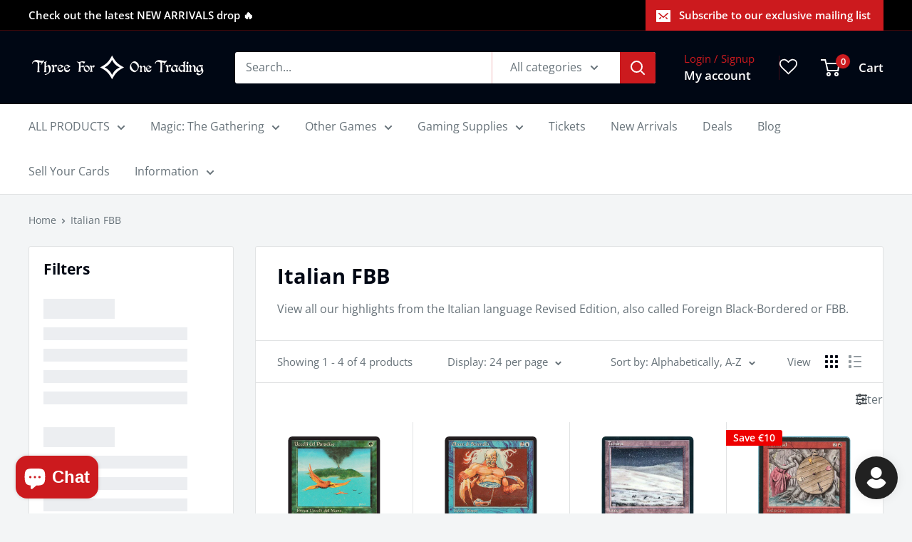

--- FILE ---
content_type: text/javascript
request_url: https://shop.threeforonetrading.com/cdn/shop/t/10/assets/custom.js?v=102476495355921946141752580717
body_size: -543
content:
//# sourceMappingURL=/cdn/shop/t/10/assets/custom.js.map?v=102476495355921946141752580717
